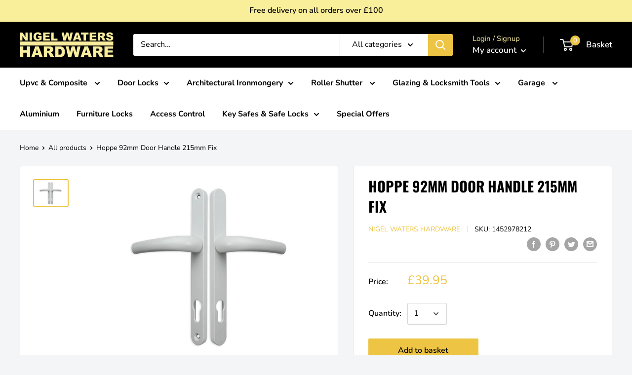

--- FILE ---
content_type: text/javascript
request_url: https://nwhardware.co.uk/cdn/shop/t/6/assets/custom.js?v=90373254691674712701625501058
body_size: -821
content:
//# sourceMappingURL=/cdn/shop/t/6/assets/custom.js.map?v=90373254691674712701625501058
